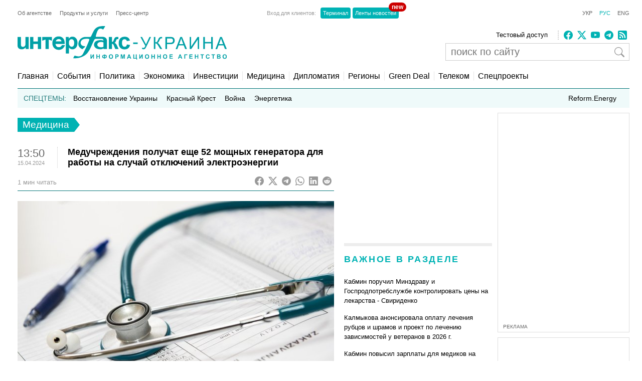

--- FILE ---
content_type: text/html; charset=utf-8
request_url: https://www.google.com/recaptcha/api2/aframe
body_size: 267
content:
<!DOCTYPE HTML><html><head><meta http-equiv="content-type" content="text/html; charset=UTF-8"></head><body><script nonce="mDwTU6wD12u_5Kls1BfZrg">/** Anti-fraud and anti-abuse applications only. See google.com/recaptcha */ try{var clients={'sodar':'https://pagead2.googlesyndication.com/pagead/sodar?'};window.addEventListener("message",function(a){try{if(a.source===window.parent){var b=JSON.parse(a.data);var c=clients[b['id']];if(c){var d=document.createElement('img');d.src=c+b['params']+'&rc='+(localStorage.getItem("rc::a")?sessionStorage.getItem("rc::b"):"");window.document.body.appendChild(d);sessionStorage.setItem("rc::e",parseInt(sessionStorage.getItem("rc::e")||0)+1);localStorage.setItem("rc::h",'1769320572414');}}}catch(b){}});window.parent.postMessage("_grecaptcha_ready", "*");}catch(b){}</script></body></html>

--- FILE ---
content_type: application/x-javascript; charset=utf-8
request_url: https://servicer.idealmedia.io/688608/1?cmpreason=wvz&sessionId=6975b07d-0c20e&sessionPage=1&sessionNumberWeek=1&sessionNumber=1&cbuster=1769320573456233175818&pvid=67c87fd8-0738-4cc0-b0f3-265ba1040abe&implVersion=17&lct=1763554860&mp4=1&ap=1&consentStrLen=0&wlid=b54244c3-f6f2-464c-b1f5-af1e623dd7ea&uniqId=174fe&niet=4g&nisd=false&jsp=head&evt=%5B%7B%22event%22%3A1%2C%22methods%22%3A%5B1%2C2%5D%7D%2C%7B%22event%22%3A2%2C%22methods%22%3A%5B1%2C2%5D%7D%5D&pv=5&jsv=es6&dpr=1&hashCommit=cbd500eb&apt=2024-04-15T13%3A50%3A21%2B03%3A00&tfre=3375&scale_metric_1=64.00&scale_metric_2=256.00&scale_metric_3=100.00&w=240&h=548&tli=1&sz=240x132&szp=1,2,3,4&szl=1;2;3;4&cxurl=https%3A%2F%2Finterfax.com.ua%2Fnews%2Fpharmacy%2F980536.html&ref=&lu=https%3A%2F%2Finterfax.com.ua%2Fnews%2Fpharmacy%2F980536.html
body_size: 1950
content:
var _mgq=_mgq||[];
_mgq.push(["IdealmediaLoadGoods688608_174fe",[
["nv.ua","11955236","1","Різанина у школі Києва: подробиці від матері учня закладу","«Вчителі відреагували миттєво»","0","","","","Au9_sTuEJVM8Kogn_TU-03T-X8dohzre_NwVz46YEITKRN-gZzf4rT-otdviCEQJJP9NESf5a0MfIieRFDqB_KZYqVzCSd5s-3-NMY7DW0W4s-RULPGfCGD0USc5H-0W",{"i":"https://s-img.idealmedia.io/n/11955236/90x90/18x0x1238x1238/aHR0cDovL2ltZ2hvc3RzLmNvbS90LzIwMjYtMDEvNDI1OTc3L2I1Mjg5NDkzNzk4MDJjMTBmODM0NmFhNWQyZWEzYWM4LnBuZw.webp?v=1769320573-xX56IvYapogqOowXMGDdFbVBYHEkfy701901JeNLIhw","l":"https://clck.idealmedia.io/pnews/11955236/i/3160/pp/1/1?h=Au9_sTuEJVM8Kogn_TU-03T-X8dohzre_NwVz46YEITKRN-gZzf4rT-otdviCEQJJP9NESf5a0MfIieRFDqB_KZYqVzCSd5s-3-NMY7DW0W4s-RULPGfCGD0USc5H-0W&utm_campaign=interfax.com.ua&utm_source=interfax.com.ua&utm_medium=referral&rid=8e45000a-f9b2-11f0-9961-d404e6f97680&tt=Direct&att=3&afrd=296&iv=17&ct=1&gdprApplies=0&muid=q0odgB9FlGUl&st=-300&mp4=1&h2=RGCnD2pppFaSHdacZpvmnoTb7XFiyzmF87A5iRFByjsgNjusZyjGo1rMnMT1hEiOhumDt6a8mN7o5CH77ZLjIg**","adc":[],"sdl":0,"dl":"","category":"Киев","dbbr":0,"bbrt":0,"type":"e","media-type":"static","clicktrackers":[],"cta":"Читати далі","cdt":"","tri":"8e451d39-f9b2-11f0-9961-d404e6f97680","crid":"11955236"}],
["prozoro.net.ua","11726404","1","Дві області в Україні змінять назви: відомі нові варіанти","В Україні давно завершився процес декомунізації, завдяки якому майже всі топоніми з відсиланням до комуністичного чи імперського минулого отримали нові назви.","0","","","","Au9_sTuEJVM8Kogn_TU-0yprO_vLjqy2mFGCfnqlAntojHNHgVEDayh32y6WL1Q3JP9NESf5a0MfIieRFDqB_KZYqVzCSd5s-3-NMY7DW0U2WeUip3V-FkZnztO1obIQ",{"i":"https://s-img.idealmedia.io/n/11726404/90x90/149x0x528x528/aHR0cDovL2ltZ2hvc3RzLmNvbS90LzIwMjUtMDgvNTUyMDAxL2M0MGE3M2QxZDRiYzgzYzE3MjdmZDFiMzQ1OWM2N2RlLmpwZWc.webp?v=1769320573-fATA66jrABRtxHF7uODuv0taQpY2eqesp9EUqr3Ivhc","l":"https://clck.idealmedia.io/pnews/11726404/i/3160/pp/2/1?h=Au9_sTuEJVM8Kogn_TU-0yprO_vLjqy2mFGCfnqlAntojHNHgVEDayh32y6WL1Q3JP9NESf5a0MfIieRFDqB_KZYqVzCSd5s-3-NMY7DW0U2WeUip3V-FkZnztO1obIQ&utm_campaign=interfax.com.ua&utm_source=interfax.com.ua&utm_medium=referral&rid=8e45000a-f9b2-11f0-9961-d404e6f97680&tt=Direct&att=3&afrd=296&iv=17&ct=1&gdprApplies=0&muid=q0odgB9FlGUl&st=-300&mp4=1&h2=RGCnD2pppFaSHdacZpvmnoTb7XFiyzmF87A5iRFByjsgNjusZyjGo1rMnMT1hEiOhumDt6a8mN7o5CH77ZLjIg**","adc":[],"sdl":0,"dl":"","category":"Общество Украины","dbbr":1,"bbrt":0,"type":"e","media-type":"static","clicktrackers":[],"cta":"Читати далі","cdt":"","tri":"8e451d40-f9b2-11f0-9961-d404e6f97680","crid":"11726404"}],
["lb.ua","11943654","1","Малюк зробив гучну заяву після відставки з СБУ","В СБУ згадали резонансні спецоперації, які здійснили під керівництвом Василя Малюка.","0","","","","Au9_sTuEJVM8Kogn_TU-0y9rsLT-Cz55thlZy_o2V4CEi_9S5cB38iFb31o9yEECJP9NESf5a0MfIieRFDqB_KZYqVzCSd5s-3-NMY7DW0UNObAhQqzS1Gc7A0nvtv22",{"i":"https://s-img.idealmedia.io/n/11943654/90x90/143x0x450x450/aHR0cDovL2ltZ2hvc3RzLmNvbS90LzIwMjYtMDEvNzkxNDI1L2MzMDllN2JjYjg0M2VlODg0NjNhMjgyM2RmYTNjZWYyLmpwZWc.webp?v=1769320573-KHHTsJ9Rq2jeviRPvs07Rm6oqZ4dwITRsJNjjL94kHw","l":"https://clck.idealmedia.io/pnews/11943654/i/3160/pp/3/1?h=Au9_sTuEJVM8Kogn_TU-0y9rsLT-Cz55thlZy_o2V4CEi_9S5cB38iFb31o9yEECJP9NESf5a0MfIieRFDqB_KZYqVzCSd5s-3-NMY7DW0UNObAhQqzS1Gc7A0nvtv22&utm_campaign=interfax.com.ua&utm_source=interfax.com.ua&utm_medium=referral&rid=8e45000a-f9b2-11f0-9961-d404e6f97680&tt=Direct&att=3&afrd=296&iv=17&ct=1&gdprApplies=0&muid=q0odgB9FlGUl&st=-300&mp4=1&h2=RGCnD2pppFaSHdacZpvmnoTb7XFiyzmF87A5iRFByjsgNjusZyjGo1rMnMT1hEiOhumDt6a8mN7o5CH77ZLjIg**","adc":[],"sdl":0,"dl":"","category":"Общество Украины","dbbr":0,"bbrt":0,"type":"e","media-type":"static","clicktrackers":[],"cta":"Читати далі","cdt":"","tri":"8e451d42-f9b2-11f0-9961-d404e6f97680","crid":"11943654"}],
["prozoro.net.ua","11880374","1","Як виглядав Янукович з дружиною на весіллі: у це важко повірити","Дружина Віктора Януковича знайома українцям чи не краще за самого експрезидента, який у 2014-му спішно покинув країну, побоюючись народної помсти.","0","","","","Au9_sTuEJVM8Kogn_TU-0-WDJoqu0YPMrbgiU2HACGBq1kA9p-Zvt84_P5_MPN24JP9NESf5a0MfIieRFDqB_KZYqVzCSd5s-3-NMY7DW0VAmsqMKNmbzEcxKT2pPcHZ",{"i":"https://s-img.idealmedia.io/n/11880374/90x90/134x0x414x414/aHR0cDovL2ltZ2hvc3RzLmNvbS90LzIwMjUtMTEvNTUyMDAxLzAwMTExNDgyZTMzZGRmNjkxNTZlMzVhYzJjZmNjNjVlLmpwZWc.webp?v=1769320573-PoS6v7vGRs2OI86SFPgCjUIhbj6Sz8nJ_i70GcDcjrw","l":"https://clck.idealmedia.io/pnews/11880374/i/3160/pp/4/1?h=Au9_sTuEJVM8Kogn_TU-0-WDJoqu0YPMrbgiU2HACGBq1kA9p-Zvt84_P5_MPN24JP9NESf5a0MfIieRFDqB_KZYqVzCSd5s-3-NMY7DW0VAmsqMKNmbzEcxKT2pPcHZ&utm_campaign=interfax.com.ua&utm_source=interfax.com.ua&utm_medium=referral&rid=8e45000a-f9b2-11f0-9961-d404e6f97680&tt=Direct&att=3&afrd=296&iv=17&ct=1&gdprApplies=0&muid=q0odgB9FlGUl&st=-300&mp4=1&h2=RGCnD2pppFaSHdacZpvmnoTb7XFiyzmF87A5iRFByjsgNjusZyjGo1rMnMT1hEiOhumDt6a8mN7o5CH77ZLjIg**","adc":[],"sdl":0,"dl":"","category":"Общество Украины","dbbr":1,"bbrt":0,"type":"e","media-type":"static","clicktrackers":[],"cta":"Читати далі","cdt":"","tri":"8e451d44-f9b2-11f0-9961-d404e6f97680","crid":"11880374"}],],
{"awc":{},"dt":"desktop","ts":"","tt":"Direct","isBot":1,"h2":"RGCnD2pppFaSHdacZpvmnoTb7XFiyzmF87A5iRFByjsgNjusZyjGo1rMnMT1hEiOhumDt6a8mN7o5CH77ZLjIg**","ats":0,"rid":"8e45000a-f9b2-11f0-9961-d404e6f97680","pvid":"67c87fd8-0738-4cc0-b0f3-265ba1040abe","iv":17,"brid":32,"muidn":"q0odgB9FlGUl","dnt":2,"cv":2,"afrd":296,"consent":true,"adv_src_id":14670}]);
_mgqp();


--- FILE ---
content_type: application/x-javascript; charset=utf-8
request_url: https://servicer.idealmedia.io/685179/1?nocmp=1&sessionId=6975b07d-0c20e&sessionPage=1&sessionNumberWeek=1&sessionNumber=1&cbuster=1769320573458113377353&pvid=67c87fd8-0738-4cc0-b0f3-265ba1040abe&implVersion=17&lct=1763554860&mp4=1&ap=1&consentStrLen=0&wlid=354c7aca-f4fa-46b9-bf43-c3248c1f85ba&uniqId=07cc0&niet=4g&nisd=false&jsp=head&evt=%5B%7B%22event%22%3A1%2C%22methods%22%3A%5B1%2C2%5D%7D%2C%7B%22event%22%3A2%2C%22methods%22%3A%5B1%2C2%5D%7D%5D&pv=5&jsv=es6&dpr=1&hashCommit=cbd500eb&apt=2024-04-15T13%3A50%3A21%2B03%3A00&tfre=3378&scale_metric_1=64.00&scale_metric_2=256.00&scale_metric_3=100.00&w=300&h=270&tl=150&tlp=1,2&sz=299x116&szp=1,2&szl=1;2&cxurl=https%3A%2F%2Finterfax.com.ua%2Fnews%2Fpharmacy%2F980536.html&ref=&lu=https%3A%2F%2Finterfax.com.ua%2Fnews%2Fpharmacy%2F980536.html
body_size: 1219
content:
var _mgq=_mgq||[];
_mgq.push(["IdealmediaLoadGoods685179_07cc0",[
["champion.com.ua","11972148","1","Олімпійський чемпіон продав золоту медаль, щоб придбати квартиру","Іван Богдан виграв Олімпійські ігри в Римі-1960 та два чемпіонати світу з греко-римської боротьби","0","","","","Au9_sTuEJVM8Kogn_TU-01ZI8_eRFGjWytSxl9zk6HFKLdfngGlto9qxGjRgYmxhJP9NESf5a0MfIieRFDqB_KZYqVzCSd5s-3-NMY7DW0UHZGFOsK8ekMy0VZimijKs",{"i":"https://s-img.idealmedia.io/n/11972148/120x120/424x0x1073x1073/aHR0cDovL2ltZ2hvc3RzLmNvbS90LzY4NzA0MS8zNmNjNjc1ZjkxNDA3MjAxZjMxMTEyZjFmNzcwM2YxMC5qcGVn.webp?v=1769320573-B4bu9ct6ipLl4PUHKt08kcwPhjLy0zJVrRpw-Lrhe1Q","l":"https://clck.idealmedia.io/pnews/11972148/i/2906/pp/1/1?h=Au9_sTuEJVM8Kogn_TU-01ZI8_eRFGjWytSxl9zk6HFKLdfngGlto9qxGjRgYmxhJP9NESf5a0MfIieRFDqB_KZYqVzCSd5s-3-NMY7DW0UHZGFOsK8ekMy0VZimijKs&utm_campaign=interfax.com.ua&utm_source=interfax.com.ua&utm_medium=referral&rid=8e483d5a-f9b2-11f0-bee3-d404e6f98490&tt=Direct&att=3&afrd=296&iv=17&ct=1&gdprApplies=0&muid=q0odCmola0Ul&st=-300&mp4=1&h2=RGCnD2pppFaSHdacZpvmnsy2GX6xlGXVu7txikoXAu_3Uq9CZQIGhHBl6Galy7GAUxS4U-sB8WxEelr10UWU-Q**","adc":[],"sdl":0,"dl":"","category":"Спорт","dbbr":0,"bbrt":0,"type":"e","media-type":"static","clicktrackers":[],"cta":"Читати далі","cdt":"","tri":"8e484f9e-f9b2-11f0-bee3-d404e6f98490","crid":"11972148"}],
["novyny.live","11962367","1","Гончаренко зробив гучну заяву про Тимошенко: що видав політик","У Тимчасовій слідчій комісії Верховної Ради можуть розглянути справу народної депутатки Юлії Тимошенко.","0","","","","Au9_sTuEJVM8Kogn_TU-05MSo6SkZGGFYAsDs-WDwlVx-5wbY08S6FgFJJQJfJKGJP9NESf5a0MfIieRFDqB_KZYqVzCSd5s-3-NMY7DW0V9Ua0Sfdjm_t9a2yGRhjLr",{"i":"https://s-img.idealmedia.io/n/11962367/120x120/0x0x768x768/aHR0cDovL2ltZ2hvc3RzLmNvbS90LzIwMjYtMDEvODYxMzc3LzQzNzFjZjQ4YjdmMTZmNjYxYWRmMTdmNTVlZTI4YjVmLmpwZWc.webp?v=1769320573-af4KfCv6GZI6P6A1tur8ZbYzXyNKRSqq62ANFXtNNPI","l":"https://clck.idealmedia.io/pnews/11962367/i/2906/pp/2/1?h=Au9_sTuEJVM8Kogn_TU-05MSo6SkZGGFYAsDs-WDwlVx-5wbY08S6FgFJJQJfJKGJP9NESf5a0MfIieRFDqB_KZYqVzCSd5s-3-NMY7DW0V9Ua0Sfdjm_t9a2yGRhjLr&utm_campaign=interfax.com.ua&utm_source=interfax.com.ua&utm_medium=referral&rid=8e483d5a-f9b2-11f0-bee3-d404e6f98490&tt=Direct&att=3&afrd=296&iv=17&ct=1&gdprApplies=0&muid=q0odCmola0Ul&st=-300&mp4=1&h2=RGCnD2pppFaSHdacZpvmnsy2GX6xlGXVu7txikoXAu_3Uq9CZQIGhHBl6Galy7GAUxS4U-sB8WxEelr10UWU-Q**","adc":[],"sdl":0,"dl":"","category":"Общество Украины","dbbr":0,"bbrt":0,"type":"e","media-type":"static","clicktrackers":[],"cta":"Читати далі","cdt":"","tri":"8e484fa6-f9b2-11f0-bee3-d404e6f98490","crid":"11962367"}],],
{"awc":{},"dt":"desktop","ts":"","tt":"Direct","isBot":1,"h2":"RGCnD2pppFaSHdacZpvmnsy2GX6xlGXVu7txikoXAu_3Uq9CZQIGhHBl6Galy7GAUxS4U-sB8WxEelr10UWU-Q**","ats":0,"rid":"8e483d5a-f9b2-11f0-bee3-d404e6f98490","pvid":"67c87fd8-0738-4cc0-b0f3-265ba1040abe","iv":17,"brid":32,"muidn":"q0odCmola0Ul","dnt":2,"cv":2,"afrd":296,"consent":true,"adv_src_id":14670}]);
_mgqp();
